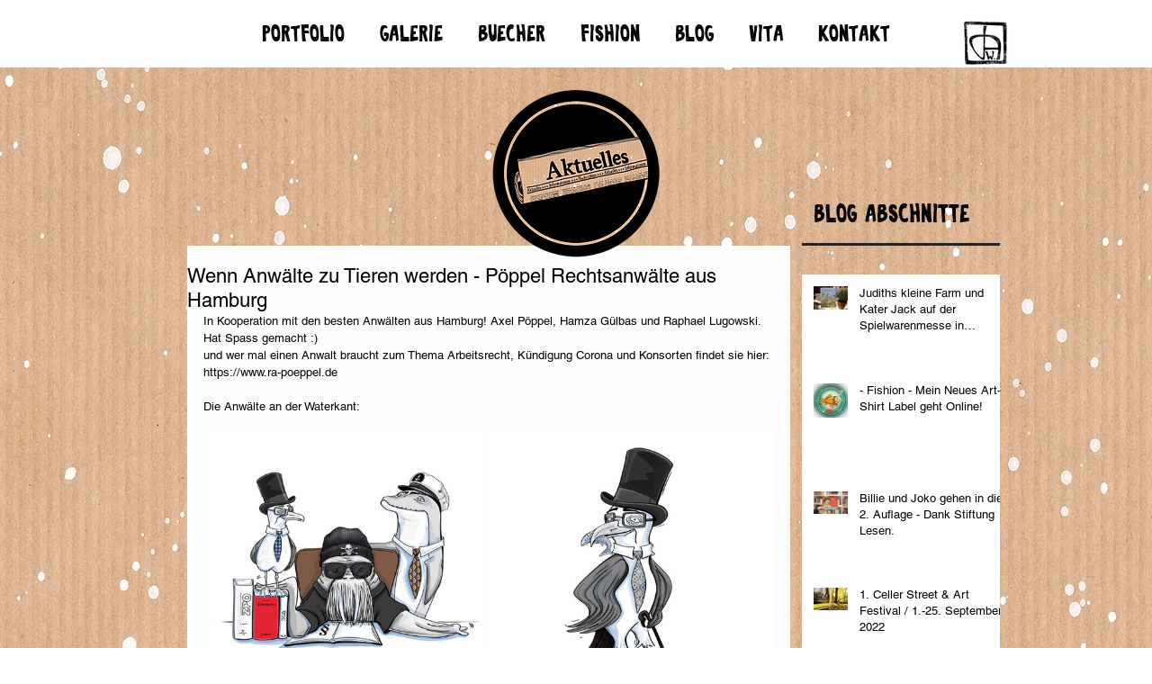

--- FILE ---
content_type: text/css; charset=utf-8
request_url: https://www.juliaweinmann.de/_serverless/pro-gallery-css-v4-server/layoutCss?ver=2&id=wheqt-not-scoped&items=3371_1654_1654%7C3423_1654_1654%7C3285_1654_1654%7C3508_1654_1654&container=480_634_980_720&options=gallerySizeType:px%7CenableInfiniteScroll:true%7CtitlePlacement:SHOW_ON_HOVER%7CgridStyle:1%7CimageMargin:2%7CgalleryLayout:2%7CisVertical:false%7CnumberOfImagesPerRow:2%7CgallerySizePx:300%7CcubeRatio:1%7CcubeType:fit%7CgalleryThumbnailsAlignment:bottom%7CthumbnailSpacings:0
body_size: -170
content:
#pro-gallery-wheqt-not-scoped [data-hook="item-container"][data-idx="0"].gallery-item-container{opacity: 1 !important;display: block !important;transition: opacity .2s ease !important;top: 0px !important;left: 0px !important;right: auto !important;height: 316px !important;width: 316px !important;} #pro-gallery-wheqt-not-scoped [data-hook="item-container"][data-idx="0"] .gallery-item-common-info-outer{height: 100% !important;} #pro-gallery-wheqt-not-scoped [data-hook="item-container"][data-idx="0"] .gallery-item-common-info{height: 100% !important;width: 100% !important;} #pro-gallery-wheqt-not-scoped [data-hook="item-container"][data-idx="0"] .gallery-item-wrapper{width: 316px !important;height: 316px !important;margin: 0 !important;} #pro-gallery-wheqt-not-scoped [data-hook="item-container"][data-idx="0"] .gallery-item-content{width: 316px !important;height: 316px !important;margin: 0px 0px !important;opacity: 1 !important;} #pro-gallery-wheqt-not-scoped [data-hook="item-container"][data-idx="0"] .gallery-item-hover{width: 316px !important;height: 316px !important;opacity: 1 !important;} #pro-gallery-wheqt-not-scoped [data-hook="item-container"][data-idx="0"] .item-hover-flex-container{width: 316px !important;height: 316px !important;margin: 0px 0px !important;opacity: 1 !important;} #pro-gallery-wheqt-not-scoped [data-hook="item-container"][data-idx="0"] .gallery-item-wrapper img{width: 100% !important;height: 100% !important;opacity: 1 !important;} #pro-gallery-wheqt-not-scoped [data-hook="item-container"][data-idx="1"].gallery-item-container{opacity: 1 !important;display: block !important;transition: opacity .2s ease !important;top: 0px !important;left: 318px !important;right: auto !important;height: 316px !important;width: 316px !important;} #pro-gallery-wheqt-not-scoped [data-hook="item-container"][data-idx="1"] .gallery-item-common-info-outer{height: 100% !important;} #pro-gallery-wheqt-not-scoped [data-hook="item-container"][data-idx="1"] .gallery-item-common-info{height: 100% !important;width: 100% !important;} #pro-gallery-wheqt-not-scoped [data-hook="item-container"][data-idx="1"] .gallery-item-wrapper{width: 316px !important;height: 316px !important;margin: 0 !important;} #pro-gallery-wheqt-not-scoped [data-hook="item-container"][data-idx="1"] .gallery-item-content{width: 316px !important;height: 316px !important;margin: 0px 0px !important;opacity: 1 !important;} #pro-gallery-wheqt-not-scoped [data-hook="item-container"][data-idx="1"] .gallery-item-hover{width: 316px !important;height: 316px !important;opacity: 1 !important;} #pro-gallery-wheqt-not-scoped [data-hook="item-container"][data-idx="1"] .item-hover-flex-container{width: 316px !important;height: 316px !important;margin: 0px 0px !important;opacity: 1 !important;} #pro-gallery-wheqt-not-scoped [data-hook="item-container"][data-idx="1"] .gallery-item-wrapper img{width: 100% !important;height: 100% !important;opacity: 1 !important;} #pro-gallery-wheqt-not-scoped [data-hook="item-container"][data-idx="2"].gallery-item-container{opacity: 1 !important;display: block !important;transition: opacity .2s ease !important;top: 318px !important;left: 0px !important;right: auto !important;height: 316px !important;width: 316px !important;} #pro-gallery-wheqt-not-scoped [data-hook="item-container"][data-idx="2"] .gallery-item-common-info-outer{height: 100% !important;} #pro-gallery-wheqt-not-scoped [data-hook="item-container"][data-idx="2"] .gallery-item-common-info{height: 100% !important;width: 100% !important;} #pro-gallery-wheqt-not-scoped [data-hook="item-container"][data-idx="2"] .gallery-item-wrapper{width: 316px !important;height: 316px !important;margin: 0 !important;} #pro-gallery-wheqt-not-scoped [data-hook="item-container"][data-idx="2"] .gallery-item-content{width: 316px !important;height: 316px !important;margin: 0px 0px !important;opacity: 1 !important;} #pro-gallery-wheqt-not-scoped [data-hook="item-container"][data-idx="2"] .gallery-item-hover{width: 316px !important;height: 316px !important;opacity: 1 !important;} #pro-gallery-wheqt-not-scoped [data-hook="item-container"][data-idx="2"] .item-hover-flex-container{width: 316px !important;height: 316px !important;margin: 0px 0px !important;opacity: 1 !important;} #pro-gallery-wheqt-not-scoped [data-hook="item-container"][data-idx="2"] .gallery-item-wrapper img{width: 100% !important;height: 100% !important;opacity: 1 !important;} #pro-gallery-wheqt-not-scoped [data-hook="item-container"][data-idx="3"]{display: none !important;} #pro-gallery-wheqt-not-scoped .pro-gallery-prerender{height:634px !important;}#pro-gallery-wheqt-not-scoped {height:634px !important; width:634px !important;}#pro-gallery-wheqt-not-scoped .pro-gallery-margin-container {height:634px !important;}#pro-gallery-wheqt-not-scoped .pro-gallery {height:634px !important; width:634px !important;}#pro-gallery-wheqt-not-scoped .pro-gallery-parent-container {height:634px !important; width:636px !important;}

--- FILE ---
content_type: text/css; charset=utf-8
request_url: https://www.juliaweinmann.de/_serverless/pro-gallery-css-v4-server/layoutCss?ver=2&id=8qrhu-not-scoped&items=3320_1654_1654%7C3470_1654_1654%7C3547_1654_1654%7C3528_1654_1654&container=1536_634_980_720&options=gallerySizeType:px%7CenableInfiniteScroll:true%7CtitlePlacement:SHOW_ON_HOVER%7CgridStyle:1%7CimageMargin:2%7CgalleryLayout:2%7CisVertical:false%7CnumberOfImagesPerRow:2%7CgallerySizePx:300%7CcubeRatio:1%7CcubeType:fit%7CgalleryThumbnailsAlignment:bottom%7CthumbnailSpacings:0
body_size: -227
content:
#pro-gallery-8qrhu-not-scoped [data-hook="item-container"][data-idx="0"].gallery-item-container{opacity: 1 !important;display: block !important;transition: opacity .2s ease !important;top: 0px !important;left: 0px !important;right: auto !important;height: 316px !important;width: 316px !important;} #pro-gallery-8qrhu-not-scoped [data-hook="item-container"][data-idx="0"] .gallery-item-common-info-outer{height: 100% !important;} #pro-gallery-8qrhu-not-scoped [data-hook="item-container"][data-idx="0"] .gallery-item-common-info{height: 100% !important;width: 100% !important;} #pro-gallery-8qrhu-not-scoped [data-hook="item-container"][data-idx="0"] .gallery-item-wrapper{width: 316px !important;height: 316px !important;margin: 0 !important;} #pro-gallery-8qrhu-not-scoped [data-hook="item-container"][data-idx="0"] .gallery-item-content{width: 316px !important;height: 316px !important;margin: 0px 0px !important;opacity: 1 !important;} #pro-gallery-8qrhu-not-scoped [data-hook="item-container"][data-idx="0"] .gallery-item-hover{width: 316px !important;height: 316px !important;opacity: 1 !important;} #pro-gallery-8qrhu-not-scoped [data-hook="item-container"][data-idx="0"] .item-hover-flex-container{width: 316px !important;height: 316px !important;margin: 0px 0px !important;opacity: 1 !important;} #pro-gallery-8qrhu-not-scoped [data-hook="item-container"][data-idx="0"] .gallery-item-wrapper img{width: 100% !important;height: 100% !important;opacity: 1 !important;} #pro-gallery-8qrhu-not-scoped [data-hook="item-container"][data-idx="1"].gallery-item-container{opacity: 1 !important;display: block !important;transition: opacity .2s ease !important;top: 0px !important;left: 318px !important;right: auto !important;height: 316px !important;width: 316px !important;} #pro-gallery-8qrhu-not-scoped [data-hook="item-container"][data-idx="1"] .gallery-item-common-info-outer{height: 100% !important;} #pro-gallery-8qrhu-not-scoped [data-hook="item-container"][data-idx="1"] .gallery-item-common-info{height: 100% !important;width: 100% !important;} #pro-gallery-8qrhu-not-scoped [data-hook="item-container"][data-idx="1"] .gallery-item-wrapper{width: 316px !important;height: 316px !important;margin: 0 !important;} #pro-gallery-8qrhu-not-scoped [data-hook="item-container"][data-idx="1"] .gallery-item-content{width: 316px !important;height: 316px !important;margin: 0px 0px !important;opacity: 1 !important;} #pro-gallery-8qrhu-not-scoped [data-hook="item-container"][data-idx="1"] .gallery-item-hover{width: 316px !important;height: 316px !important;opacity: 1 !important;} #pro-gallery-8qrhu-not-scoped [data-hook="item-container"][data-idx="1"] .item-hover-flex-container{width: 316px !important;height: 316px !important;margin: 0px 0px !important;opacity: 1 !important;} #pro-gallery-8qrhu-not-scoped [data-hook="item-container"][data-idx="1"] .gallery-item-wrapper img{width: 100% !important;height: 100% !important;opacity: 1 !important;} #pro-gallery-8qrhu-not-scoped [data-hook="item-container"][data-idx="2"].gallery-item-container{opacity: 1 !important;display: block !important;transition: opacity .2s ease !important;top: 318px !important;left: 0px !important;right: auto !important;height: 316px !important;width: 316px !important;} #pro-gallery-8qrhu-not-scoped [data-hook="item-container"][data-idx="2"] .gallery-item-common-info-outer{height: 100% !important;} #pro-gallery-8qrhu-not-scoped [data-hook="item-container"][data-idx="2"] .gallery-item-common-info{height: 100% !important;width: 100% !important;} #pro-gallery-8qrhu-not-scoped [data-hook="item-container"][data-idx="2"] .gallery-item-wrapper{width: 316px !important;height: 316px !important;margin: 0 !important;} #pro-gallery-8qrhu-not-scoped [data-hook="item-container"][data-idx="2"] .gallery-item-content{width: 316px !important;height: 316px !important;margin: 0px 0px !important;opacity: 1 !important;} #pro-gallery-8qrhu-not-scoped [data-hook="item-container"][data-idx="2"] .gallery-item-hover{width: 316px !important;height: 316px !important;opacity: 1 !important;} #pro-gallery-8qrhu-not-scoped [data-hook="item-container"][data-idx="2"] .item-hover-flex-container{width: 316px !important;height: 316px !important;margin: 0px 0px !important;opacity: 1 !important;} #pro-gallery-8qrhu-not-scoped [data-hook="item-container"][data-idx="2"] .gallery-item-wrapper img{width: 100% !important;height: 100% !important;opacity: 1 !important;} #pro-gallery-8qrhu-not-scoped [data-hook="item-container"][data-idx="3"]{display: none !important;} #pro-gallery-8qrhu-not-scoped .pro-gallery-prerender{height:634px !important;}#pro-gallery-8qrhu-not-scoped {height:634px !important; width:634px !important;}#pro-gallery-8qrhu-not-scoped .pro-gallery-margin-container {height:634px !important;}#pro-gallery-8qrhu-not-scoped .pro-gallery {height:634px !important; width:634px !important;}#pro-gallery-8qrhu-not-scoped .pro-gallery-parent-container {height:634px !important; width:636px !important;}